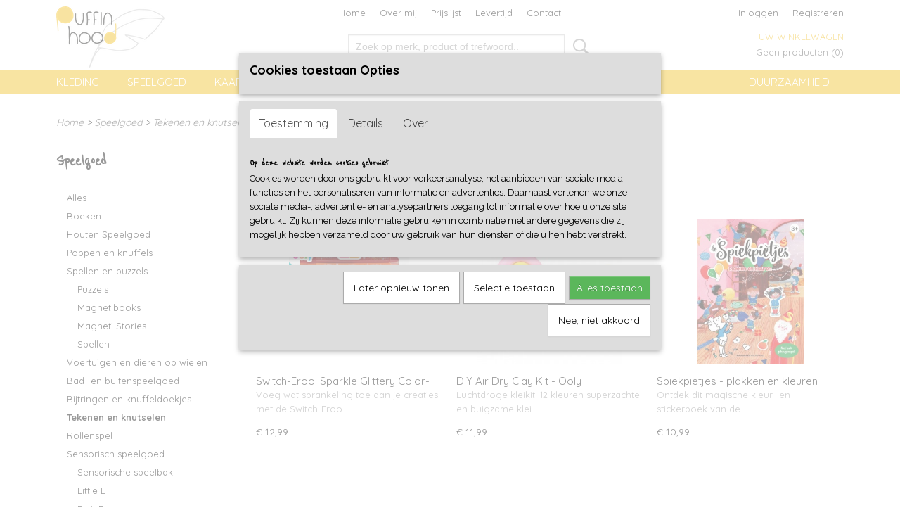

--- FILE ---
content_type: text/html; charset=UTF-8
request_url: https://www.puffinhood.nl/webshop/speelgoed/tekenen-en-knutselen/
body_size: 11182
content:
<!DOCTYPE html>
<html lang="nl" prefix="og: http://ogp.me/ns#">
<head>
  <script src="/core/javascript/polyfills/polyfills-transpiled.js" defer nomodule></script>
  <meta name="keywords" content=""/>
  <meta name="description" content="handgemaakte babykleding en kinderkleding van duurzame stoffen"/>
  <meta name="language" content="nl"/>
  <meta name="charset" content="UTF-8"/>
  <meta name="generator" content="IZICMS2.0"/>
  <meta property="msapplication-TileImage" content="https://www.puffinhood.nl/apple-touch-icon.png?1732886286"/>
  <link href="https://www.puffinhood.nl/apple-touch-icon.png?1732886286" rel="icon" sizes="400x400"/>
  <link href="https://www.puffinhood.nl/favicon.ico" rel="icon" sizes="16x16"/>
  <link href="/service/xml/News/atom.xml" rel="alternate" title="Alle berichten"/>
  <link href="/data/cache/compressedIncludes/compressedIncludes_2398683832_6125651d3df773543b51fec82932508e.css" rel="stylesheet" media="all"/>
  <link href="https://fonts.googleapis.com/css?family=Quicksand:400,700&amp;r=3788&amp;fp=" rel="stylesheet" media="screen"/>
  <link href="https://fonts.googleapis.com/css?family=Reenie+Beanie:400,700&amp;r=3788&amp;fp=" rel="stylesheet" media="screen"/>
  <link href="https://fonts.googleapis.com/css?family=Poiret+One:400,700&amp;r=3788&amp;fp=" rel="stylesheet" media="screen"/>
  <link href="https://fonts.googleapis.com/css?family=Dawning+of+a+New+Day:400,700&amp;r=3788&amp;fp=" rel="stylesheet" media="screen"/>
  <link href="https://fonts.googleapis.com/css?family=Raleway:400,700&amp;r=3788&amp;fp=" rel="stylesheet" media="screen"/>
  <script src="/core/javascript/mootools/mootools-core-1.6.0-transpiled.js?r=3788&amp;fp=416ca23a"></script>
  <script src="/core/javascript/mootools/mootools-more-1.6.0-transpiled.js?r=3788&amp;fp=416ca23a"></script>
  <script src="/core/javascript/lib/helper/LocaleGlobal-minified.js?r=3788&amp;fp=416ca23a" type="module"></script>
  <script src="/core/javascript/lib/helper/LocaleGlobal-transpiled.js?r=3788&amp;fp=416ca23a" defer nomodule></script>
  <script src="/modules/Shop/templates/bootstrap/js/pixeldensity-transpiled.js?r=3788&amp;fp=416ca23a"></script>
  <script src="/modules/Shop/templates/bootstrap/js/cerabox/cerabox-transpiled.js?r=3788&amp;fp=416ca23a"></script>
  <script src="/modules/Shop/templates/bootstrap/js/modal.js?r=3788&amp;fp=08a97038"></script>
  <script src="/modules/Shop/templates/bootstrap/js/product_attributes-transpiled.js?r=3788&amp;fp=416ca23a"></script>
  <script src="/templates/responsive-1/js/product-behaviour-transpiled.js?r=3788&amp;fp=416ca23a"></script>
  <script src="/modules/AfterSale/templates/default/js/cookiepolicy.js?r=3788&amp;fp=e5b9b8cb"></script>
  <script src="/modules/AfterSale/templates/default/js/facebook-transpiled.js?r=3788&amp;fp=416ca23a"></script>
  <script src="/templates/responsive-1/js/touch-mootools-transpiled.js?r=3788&amp;fp=416ca23a"></script>
  <script src="/templates/responsive-1/js/category-menu-transpiled.js?r=3788&amp;fp=416ca23a"></script>
  <script src="/templates/responsive-1/js/columnizer-transpiled.js?r=3788&amp;fp=416ca23a"></script>
  <script src="/templates/responsive-1/js/responsive-transpiled.js?r=3788&amp;fp=416ca23a"></script>
  <script src="/templates/responsive-1/js/designListener-transpiled.js?r=3788&amp;fp=416ca23a"></script>
  <script>/*<![CDATA[*/
    document.addEventListener('DOMContentLoaded',function(){
      var evt = document.createEvent('CustomEvent');evt.initCustomEvent( 'designchange', false, false, {"carousel_slide_duration":"3000ms","carousel_slide1_enabled":"1","carousel_slide1_animation":"fade","carousel_slide1_button_text":"maat 44 t\/m 152","carousel_slide1_button_href":"\/","carousel_slide2_enabled":"1","carousel_slide2_animation":"fade","carousel_slide2_button_text":"gemaakt in eigen atelier","carousel_slide2_button_href":"\/","carousel_slide3_enabled":"1","carousel_slide3_animation":"fade","carousel_slide3_button_text":"","carousel_slide3_button_href":"\/","carousel_slide3_slogan":"Prachtig speelgoed","carousel_slide4_enabled":"1","carousel_slide4_animation":"fade","carousel_slide4_button_text":"","carousel_slide4_button_href":"\/","carousel_slide4_slogan":"van duurzame merken","carousel_slide5_enabled":"1","carousel_slide5_animation":"fade","carousel_slide5_button_text":"","carousel_slide5_button_href":"\/","carousel_slide5_slogan":"Gratis verzenden vanaf 75 euro","carousel_slide1_full_image_link":"","carousel_slide1_slogan":"Kinderkleding","carousel_slide2_full_image_link":"","carousel_slide2_slogan":"","carousel_slide3_full_image_link":"https:\/\/www.puffinhood.nl\/webshop\/speelgoed\/","carousel_slide4_full_image_link":"https:\/\/www.puffinhood.nl\/webshop\/holidays\/","carousel_slide5_full_image_link":""} );document.dispatchEvent(evt);
      Locale.define('nl-NL','Core',{"cancel":"Annuleren","close":"Sluiten"});
      Locale.define('nl-NL','Shop',{"loading":"Een moment geduld alstublieft..","error":"Er is helaas een fout opgetreden.","added":"Toegevoegd","product_added_short":"&#x2713; Toegevoegd aan winkelwagen:","product_not_added":"Het product kon niet worden toegevoegd.","variation_not_given_short":"Kies de gewenste uitvoering:","attribute_dimension_error":"Het veld '%s' bevat een ongeldige waarde."});
      Locale.define('nl-NL','Cookie',{"cookie_option_heading":"Cookies toestaan Opties","cookie_option_footer":"<div class=buttons><a class='btn cookie-btn' id='cookie-showagain'>Later opnieuw tonen<\/a><a class='btn cookie-btn' id='allow-selection'>Selectie toestaan<\/a><a class='btn cookie-btn-selected' id='allow-all'>Alles toestaan<\/a><\/div>","cookie_option_body":"<div class='cookie-content' id='mainContent'><ul class='nav nav-tabs'><li><a href='#consent'>Toestemming<\/a><\/li><li><a href='#details'>Details<\/a><\/li><li><a href='#about'>Over<\/a><\/li><\/ul><div id='tabData[consent]' class='tabData'><h4 id='shp-cookie-settings'>Op deze website worden cookies gebruikt<\/h4><p>Cookies worden door ons gebruikt voor verkeersanalyse, het aanbieden van sociale media-functies en het personaliseren van informatie en advertenties. Daarnaast verlenen we onze sociale media-, advertentie- en analysepartners toegang tot informatie over hoe u onze site gebruikt. Zij kunnen deze informatie gebruiken in combinatie met andere gegevens die zij mogelijk hebben verzameld door uw gebruik van hun diensten of die u hen hebt verstrekt.<\/p><\/div><div id='tabData[details]' class='tabData'><div class='form-check align-items-center'><h4 id='shp-cookie-settings'>Noodzakelijk<\/h4><input class='form-check-input' type='checkbox' role='switch' id='shp-cookie-ncecessary' checked='checked' disabled='disabled'><\/div><p>Door essenti\u00eble functies zoals paginanavigatie en toegang tot beveiligde delen van de website mogelijk te maken, dragen noodzakelijke cookies bij aan de bruikbaarheid van een website. Deze cookies zijn essentieel voor de correcte werking van de website.<\/p><div class='form-check align-items-center'><h4 id='shp-cookie-settings'>Statistieken<\/h4><input class='form-check-input' type='checkbox' role='switch' id='shp-cookie-statistics' checked='checked'><\/div><p>Statistische cookies verzamelen en verstrekken anonieme gegevens om website-eigenaren te helpen begrijpen hoe gebruikers omgaan met hun sites.<\/p><div class='form-check align-items-center'><h4 id='shp-cookie-settings'>Marketing<\/h4><input class='form-check-input' type='checkbox' role='switch' id='shp-cookie-marketing'><\/div><p>Er worden cookies voor marketingdoeleinden gebruikt om websitegebruikers te volgen. Het doel is om gebruikers relevante en interessante advertenties te tonen, waardoor deze waardevoller worden voor uitgevers en externe marketeers.<\/p><\/div><div id='tabData[about]' class='tabData'><p>Cookies zijn kleine tekstdocumenten die door websites kunnen worden gebruikt om de gebruikerservaring effici\u00ebnter te maken.<\/p><p>De wet bepaalt dat wij cookies op uw apparaat plaatsen als deze strikt noodzakelijk zijn voor de werking van deze website. Voor alle andere soorten cookies hebben wij uw toestemming nodig. wat betekent dat cookies die als noodzakelijk zijn gecategoriseerd, voornamelijk worden verwerkt op basis van AVG-art. 6 (1) (f). Alle overige cookies, dat wil zeggen die van de soorten voorkeuren en advertenties, worden verwerkt op basis van AVG-art. 6 (1) (a) AVG.<\/p><p>Deze website maakt gebruik van unieke soorten cookies. sommige cookies worden geplaatst via aanbiedingen van derden die op onze pagina's verschijnen.<\/p><p>Vermeld uw toestemmings-id en datum wanneer u contact met ons opneemt over uw toestemming.<\/p><\/div><\/div>","analyticsId":"G-RE5HBH0KLC","adwordId":"AW-"});
      Locale.use('nl-NL');
  });
  /*]]>*/</script>
  <script>/*<![CDATA[*/
    
    <!-- Facebook Pixel Code -->
    !function(f,b,e,v,n,t,s){if(f.fbq)return;n=f.fbq=function(){n.callMethod?
    n.callMethod.apply(n,arguments):n.queue.push(arguments)};if(!f._fbq)f._fbq=n;
    n.push=n;n.loaded=!0;n.version='2.0';n.queue=[];t=b.createElement(e);t.async=!0;
    t.src=v;s=b.getElementsByTagName(e)[0];s.parentNode.insertBefore(t,s)}(window,
    document,'script','https://connect.facebook.net/en_US/fbevents.js');
    fbq('init', '521549075137043');
    fbq('track', 'PageView');
    <!-- End Facebook Pixel Code -->
  /*]]>*/</script>
  <!-- Global site tag (gtag.js) - Google Analytics -->
  <script async src="https://www.googletagmanager.com/gtag/js?id=G-RE5HBH0KLC"></script>
  <script>
    window.dataLayer = window.dataLayer || [];
    function gtag(){dataLayer.push(arguments);}
    gtag('js', new Date());
    gtag('config', 'G-RE5HBH0KLC', {"anonymize_ip":true});
  </script>
  <!-- End Google Analytics -->
  <title>Tekenen en knutselen - Puffinhood</title>
  <meta name="viewport" content="width=device-width, initial-scale=1.0, user-scalable=0, minimum-scale=1.0, maximum-scale=1.0"/>
</head>
<body itemscope itemtype="http://schema.org/WebPage">
<div id="top">
  <div id="topMenu" class="container">
    <div id="logo" onclick="document.location.href='/';"></div>
          <ul class="topMenu">
                  <li><a href="/webshop/">Home</a></li>
                  <li><a href="/over-ons.html">Over mij</a></li>
                  <li><a href="/prijslijst.html">Prijslijst</a></li>
                  <li><a href="/new-page-1.html">Levertijd</a></li>
                  <li><a href="/contact.html">Contact</a></li>
        
      </ul>
      
<div id="basket" class="show_profile">
      <ul>
              <li><a href="/profiel/inloggen.html" rel="nofollow">Inloggen</a></li>
        <li><a href="/profiel/registreren.html">Registreren</a></li>
                </ul>
      <div class="cart">
    <label><a href="/webshop/basket.html" class="basketLink">Uw winkelwagen</a></label>
    <span class="basketPrice">Geen producten <span class="basketAmount">(0)</span></span>
  </div>
</div>
<script type="text/javascript" src="//translate.google.com/translate_a/element.js?cb=googleTranslateElementInit"></script>
<script type="text/javascript">
function googleTranslateElementInit() {
  new google.translate.TranslateElement({
      pageLanguage: 'nl',
      //includedLanguages: 'nl,en,fr,de',
      includedLanguages : '',
      layout: google.translate.TranslateElement.InlineLayout.SIMPLE,
  }, 'google_translate_element');
}
</script>
      </div>
      
    <form action="/zoeken.html" method="get" class="search">
      <input class="query" placeholder="Zoek op merk, product of trefwoord.." type="text" name="q" value="" />
      <button type="submit" class="btn">Zoeken</button>
    </form>
  </div>
  
<div id="menu">
  <div class="container">
    
    <ul class="pull-right">
                                                                                                
                  <li class=" pull-right"><a href="/duurzaamheid.html">Duurzaamheid</a></li>
                                                                              
    </ul>
  
      <ul class="categories">
                          <li class="">
          <a class="dropdown-toggle" href="/webshop/kleding/">Kleding <b class="caret"></b></a>
            <div class="dropdown">
              <a class="dropdown-heading" href="/webshop/kleding/">Kleding</a>
              <ul>
                                              <li ><a href="/webshop/kleding/babytoddler-44-tm-92/" title="Baby/Toddler 44 t/m 92">Baby/Toddler 44 t/m 92</a></li>
                                              <li ><a href="/webshop/kleding/kids-98-tm-152/" title="Kids 98 t/m 152">Kids 98 t/m 152</a></li>
                                              <li ><a href="/webshop/kleding/adults/" title="Adults">Adults</a></li>
              
              </ul>
            </div>
          </li>
                              <li class="">
          <a class="dropdown-toggle" href="/webshop/speelgoed/">Speelgoed <b class="caret"></b></a>
            <div class="dropdown">
              <a class="dropdown-heading" href="/webshop/speelgoed/">Speelgoed</a>
              <ul>
                                              <li ><a href="/webshop/speelgoed/alles/" title="Alles">Alles</a></li>
                                              <li ><a href="/webshop/speelgoed/boeken/" title="Boeken">Boeken</a></li>
                                              <li ><a href="/webshop/speelgoed/houten-speelgoed/" title="Houten Speelgoed">Houten Speelgoed</a></li>
                                              <li ><a href="/webshop/speelgoed/poppen-en-knuffels/" title="Poppen en knuffels">Poppen en knuffels</a></li>
                                              <li ><a href="/webshop/speelgoed/spellen-en-puzzels/" title="Spellen en puzzels">Spellen en puzzels</a></li>
                                              <li ><a href="/webshop/speelgoed/voertuigen-en-dieren-op-wielen/" title="Voertuigen en dieren op wielen">Voertuigen en dieren op wielen</a></li>
                                              <li ><a href="/webshop/speelgoed/bad--en-buitenspeelgoed/" title="Bad- en buitenspeelgoed">Bad- en buitenspeelgoed</a></li>
                                              <li ><a href="/webshop/speelgoed/bijtringen-en-knuffeldoekjes/" title="Bijtringen en knuffeldoekjes">Bijtringen en knuffeldoekjes</a></li>
                                              <li class="active"><a href="/webshop/speelgoed/tekenen-en-knutselen/" title="Tekenen en knutselen">Tekenen en knutselen</a></li>
                                              <li ><a href="/webshop/speelgoed/rollenspel/" title="Rollenspel">Rollenspel</a></li>
                                              <li ><a href="/webshop/speelgoed/sensorisch-speelgoed/" title="Sensorisch speelgoed">Sensorisch speelgoed</a></li>
                                              <li ><a href="/webshop/speelgoed/cadeautjes-onder-de-10-euro/" title="Cadeautjes onder de 10 euro">Cadeautjes onder de 10 euro</a></li>
                                              <li ><a href="/webshop/speelgoed/cadeautjes-tussen-de-10-en-20-euro/" title="Cadeautjes tussen de 10 en 20 euro">Cadeautjes tussen de 10 en 20 euro</a></li>
                                              <li ><a href="/webshop/speelgoed/babyspeelgoed-0-1-jaar/" title="Babyspeelgoed (0-1 jaar)">Babyspeelgoed (0-1 jaar)</a></li>
                                              <li ><a href="/webshop/speelgoed/1-jaar/" title="1 jaar">1 jaar</a></li>
                                              <li ><a href="/webshop/speelgoed/2-jaar/" title="2 jaar">2 jaar</a></li>
                                              <li ><a href="/webshop/speelgoed/3-jaar/" title="3 jaar">3 jaar</a></li>
                                              <li ><a href="/webshop/speelgoed/4-5-jaar/" title="4-5 jaar">4-5 jaar</a></li>
                                              <li ><a href="/webshop/speelgoed/6-jaar/" title="+6 jaar">+6 jaar</a></li>
              
              </ul>
            </div>
          </li>
                              <li class="">
          <a class="dropdown-toggle" href="/webshop/kaarten-prenten-en-boeken/">Kaarten, prenten en boeken <b class="caret"></b></a>
            <div class="dropdown">
              <a class="dropdown-heading" href="/webshop/kaarten-prenten-en-boeken/">Kaarten, prenten en boeken</a>
              <ul>
                                              <li ><a href="/webshop/kaarten-prenten-en-boeken/kaarten/" title="Kaarten">Kaarten</a></li>
                                              <li ><a href="/webshop/kaarten-prenten-en-boeken/baby--en-kinderkamer/" title="Baby- en kinderkamer">Baby- en kinderkamer</a></li>
                                              <li ><a href="/webshop/kaarten-prenten-en-boeken/boeken/" title="Boeken">Boeken</a></li>
                                              <li ><a href="/webshop/kaarten-prenten-en-boeken/verzorging/" title="Verzorging">Verzorging</a></li>
              
              </ul>
            </div>
          </li>
                              <li class="">
          <a class="dropdown-toggle" href="/webshop/holidays/">Holidays <b class="caret"></b></a>
            <div class="dropdown">
              <a class="dropdown-heading" href="/webshop/holidays/">Holidays</a>
              <ul>
                                              <li ><a href="/webshop/holidays/sinterklaas/" title="Sinterklaas">Sinterklaas</a></li>
                                              <li ><a href="/webshop/holidays/kerst/" title="Kerst">Kerst</a></li>
              
              </ul>
            </div>
          </li>
                                <li class=""><a href="/webshop/cadeaubon/">Cadeaubon</a></li>
              
          </ul>
      </div>
</div>
<div class="visible-phone mobileHeader">
  <a href="#" class="openMobileMenu"></a>
  <form action="/zoeken.html" method="get" class="search">
    <input class="query" type="text" name="q" value="" />
    <button type="submit" class="btn">Zoeken</button>
  </form>
</div>
<script type="text/javascript">
  // Make the update menu function global
  var updateMenu = {};
  var category_menu;
  window.addEvent( 'domready', function ()
  {
    var elements = $$('.dropdown-toggle');
    var closeTimeout;
    var opt = {
      translations:{
        TEMPLATE_OTHER_CATEGORIES:'Overige categorie&euml;n',
        TEMPLATE_MENU_OVERFLOW_LABEL: '+'
      }
    }
    // Emulate hover in JS so we can control the hover behaviour on mobile browsers
    var ios10fix = false; // IOS10 has a bug where it triggers an extra click event on the location of the finger (even when mouseup is stopped) in the menu when it has less than 8 items...
    $('menu').getElements( 'a' ).each( function ( el ) {
      el.addEvent( 'mouseenter', function () { this.addClass('hover'); } );
      el.addEvent( 'mouseleave', function () { this.removeClass('hover'); } );
      el.addEvent( 'click', function ( e ) { if ( ios10fix ) e.stop(); } );
    } );
    // Global function to add drop-down behaviour to newly added menu items
    updateMenu = function () {
      var newElements = $$('.dropdown-toggle');
      newElements.each( function ( el ) {
        if ( -1 === elements.indexOf( el ) ) {
          el.addEvent( 'mouseenter', function () { el.addClass('hover'); } );
          el.addEvent( 'mouseleave', function () { el.removeClass('hover'); } );
          addMenuBehaviour( el );
        }
      } );
      // Add new elements to local list
      elements = newElements;
    }
    var addMenuBehaviour = function ( el ) {
      // Handle opening the menu
      el.addEvent( 'mouseover', openMenu );
      // Handle delayed menu close after mouse leave
      el.getParent('li').addEvent('mouseleave', function () {
        // Don't close when hovering a submenu-enabled item in the '+' menu
        if ( el.getParent( '.__all_categories' ) && el.getParent( '.dropdown' ) ) return;
        // Ignore mouseleave events when in mobile mode (needed for windows phone)
        if ( document.body.hasClass( 'mobile' ) ) return;
        closeTimeout = setTimeout( closeAll, 300 );
      } );
      el.getParent('li').addEvent('mouseenter', function () {
        clearTimeout( closeTimeout );
      } );
      // Also open menu on tap
      el.addEvent( 'tap', function ( e ) {
        if ( e.type == 'touchend' ) {
          openMenu.call(el, e);
          ios10fix = true;
          setTimeout( function () { ios10fix = false; }, 500 );
        }
      } );
    }
    var closeAll = function () {
      elements.getParent().removeClass('open');
      clearTimeout( closeTimeout );
    }
    var openMenu = function (e) {
      // Ignore mouseover events when in mobile mode
      if ( e.type == 'mouseover' && document.body.hasClass( 'mobile' ) ) return;
      if ( this.getParent( '.__all_categories' ) && this.getParent( '.dropdown' ) ) {
        if ( e.type == "touchend" ) document.location.href = this.get('href'); // Feign a click for touch actions (emulated click is blocked)
        return true;
      }
      // Already open.. Close when in mobile mode
      if ( this.getParent( 'li.open' ) ) {
        if ( e.type == "touchend" ) {
          closeAll();
        }
        return;
      }
      // Close all menu's
      elements.getParent().removeClass('open');
      // Prevent unexpected closing
      clearTimeout( closeTimeout );
      // Skip if disabled
      if ( this.hasClass('disabled') || this.match(':disabled') ) return;
      var dropdownMenu = this.getParent().getElement( '.dropdown' );
      if ( !dropdownMenu || !dropdownMenu.getElement('li') ) return; // Skip if empty
      dropdownMenu.setStyle( 'visibility', 'hidden' );
      this.getParent().addClass('open'); // open up selected
      var paddingTop = dropdownMenu.getStyle( 'padding-top' ).toInt();
      var dropdownMenuHeight = dropdownMenu.getSize().y - paddingTop - dropdownMenu.getStyle( 'padding-bottom' ).toInt();
      dropdownMenu.setStyles( {height:0,visibility:'visible', paddingTop: paddingTop + 10} );
      dropdownMenu.set( 'morph', {duration: 300, transition: 'sine:out', onComplete:function () { dropdownMenu.setStyle( 'height', 'auto' ); } } );
      dropdownMenu.morph( {height:dropdownMenuHeight, paddingTop: paddingTop} );
    };
    // Add behaviour to all drop-down items
    elements.each( addMenuBehaviour );
    // Init category menu
    category_menu = new CategoryMenu( opt );
  } );
</script>
  
  <div id="breadcrumbs" class="container">
    <div class="border-bottom">
      <a href="/" title="Home">Home</a> &gt; <a href="/webshop/speelgoed/" title="Speelgoed">Speelgoed</a> &gt; <a href="/webshop/speelgoed/tekenen-en-knutselen/" title="Tekenen en knutselen">Tekenen en knutselen</a>
    </div>
  </div>
<div class="container" id="site">
  <div class="row">
          <div class="span3">
        
    
<div class="categoryMenu">
  <h2>Speelgoed</h2>
  <ul>
            <li >
      <a href="/webshop/speelgoed/alles/" title="Alles">Alles</a>
    
    
        </li>
                <li >
      <a href="/webshop/speelgoed/boeken/" title="Boeken">Boeken</a>
    
    
        </li>
                <li >
      <a href="/webshop/speelgoed/houten-speelgoed/" title="Houten Speelgoed">Houten Speelgoed</a>
    
    
        </li>
                <li >
      <a href="/webshop/speelgoed/poppen-en-knuffels/" title="Poppen en knuffels">Poppen en knuffels</a>
    
    
        </li>
                <li >
      <a href="/webshop/speelgoed/spellen-en-puzzels/" title="Spellen en puzzels">Spellen en puzzels</a>
    
                        <ul>
      
                      <li >
                  <a href="/webshop/speelgoed/spellen-en-puzzels/puzzels/" title="Puzzels">Puzzels</a>
                </li>
                      <li >
                  <a href="/webshop/speelgoed/spellen-en-puzzels/magnetibooks/" title="Magnetibooks">Magnetibooks</a>
                </li>
                      <li >
                  <a href="/webshop/speelgoed/spellen-en-puzzels/magneti-stories/" title="Magneti Stories">Magneti Stories</a>
                </li>
                      <li >
                  <a href="/webshop/speelgoed/spellen-en-puzzels/spellen/" title="Spellen">Spellen</a>
                </li>
      
            </ul>
          
        </li>
                <li >
      <a href="/webshop/speelgoed/voertuigen-en-dieren-op-wielen/" title="Voertuigen en dieren op wielen">Voertuigen en dieren op wielen</a>
    
    
        </li>
                <li >
      <a href="/webshop/speelgoed/bad--en-buitenspeelgoed/" title="Bad- en buitenspeelgoed">Bad- en buitenspeelgoed</a>
    
    
        </li>
                <li >
      <a href="/webshop/speelgoed/bijtringen-en-knuffeldoekjes/" title="Bijtringen en knuffeldoekjes">Bijtringen en knuffeldoekjes</a>
    
    
        </li>
                <li class="active">
      <a href="/webshop/speelgoed/tekenen-en-knutselen/" title="Tekenen en knutselen">Tekenen en knutselen</a>
    
    
        </li>
                <li >
      <a href="/webshop/speelgoed/rollenspel/" title="Rollenspel">Rollenspel</a>
    
    
        </li>
                <li >
      <a href="/webshop/speelgoed/sensorisch-speelgoed/" title="Sensorisch speelgoed">Sensorisch speelgoed</a>
    
                        <ul>
      
                      <li >
                  <a href="/webshop/speelgoed/sensorisch-speelgoed/sensorische-speelbak/" title="Sensorische speelbak">Sensorische speelbak</a>
                </li>
                      <li >
                  <a href="/webshop/speelgoed/sensorisch-speelgoed/little-l/" title="Little L">Little L</a>
                </li>
                      <li >
                  <a href="/webshop/speelgoed/sensorisch-speelgoed/petit-boum/" title="Petit Boum">Petit Boum</a>
                </li>
                      <li >
                  <a href="/webshop/speelgoed/sensorisch-speelgoed/sensorisch-speelgoed-van-janod/" title="Sensorisch speelgoed van Janod">Sensorisch speelgoed van Janod</a>
                </li>
      
            </ul>
          
        </li>
                <li >
      <a href="/webshop/speelgoed/cadeautjes-onder-de-10-euro/" title="Cadeautjes onder de 10 euro">Cadeautjes onder de 10 euro</a>
    
    
        </li>
                <li >
      <a href="/webshop/speelgoed/cadeautjes-tussen-de-10-en-20-euro/" title="Cadeautjes tussen de 10 en 20 euro">Cadeautjes tussen de 10 en 20 euro</a>
    
    
        </li>
                <li >
      <a href="/webshop/speelgoed/babyspeelgoed-0-1-jaar/" title="Babyspeelgoed (0-1 jaar)">Babyspeelgoed (0-1 jaar)</a>
    
    
        </li>
                <li >
      <a href="/webshop/speelgoed/1-jaar/" title="1 jaar">1 jaar</a>
    
    
        </li>
                <li >
      <a href="/webshop/speelgoed/2-jaar/" title="2 jaar">2 jaar</a>
    
    
        </li>
                <li >
      <a href="/webshop/speelgoed/3-jaar/" title="3 jaar">3 jaar</a>
    
    
        </li>
                <li >
      <a href="/webshop/speelgoed/4-5-jaar/" title="4-5 jaar">4-5 jaar</a>
    
    
        </li>
                <li >
      <a href="/webshop/speelgoed/6-jaar/" title="+6 jaar">+6 jaar</a>
    
    
        </li>
      
</ul>
</div>
  
      </div>
      <div class="span9">
        <div class="iziSection" id="section_main"><div id="section_main_0" class="ShopModule iziModule"><div class="basketAction iziAction">
<div id="basket" class="show_profile">
      <ul>
              <li><a href="/profiel/inloggen.html" rel="nofollow">Inloggen</a></li>
        <li><a href="/profiel/registreren.html">Registreren</a></li>
                </ul>
      <div class="cart">
    <label><a href="/webshop/basket.html" class="basketLink">Uw winkelwagen</a></label>
    <span class="basketPrice">Geen producten <span class="basketAmount">(0)</span></span>
  </div>
</div>
<script type="text/javascript" src="//translate.google.com/translate_a/element.js?cb=googleTranslateElementInit"></script>
<script type="text/javascript">
function googleTranslateElementInit() {
  new google.translate.TranslateElement({
      pageLanguage: 'nl',
      //includedLanguages: 'nl,en,fr,de',
      includedLanguages : '',
      layout: google.translate.TranslateElement.InlineLayout.SIMPLE,
  }, 'google_translate_element');
}
</script><div class='clear'></div></div></div><div id="section_main_1" class="ShopModule iziModule"><div class="categoryOverviewAction iziAction">
                                                        
  
  <div class="pagination-options">
  
  <form method="get">
      
    Sorteer op: &nbsp;
    <select name="sorting" onchange="this.form.submit();">
          <option value="weight|asc" selected="selected">Standaard volgorde (oplopend)</option>
          <option value="weight|desc">Standaard volgorde (aflopend)</option>
          <option value="sale_price|asc">Prijs (oplopend)</option>
          <option value="sale_price|desc">Prijs (aflopend)</option>
          <option value="discount_price|asc">Korting (oplopend)</option>
          <option value="discount_price|desc">Korting (aflopend)</option>
          <option value="name|asc">Naam (oplopend)</option>
          <option value="name|desc">Naam (aflopend)</option>
          <option value="available|asc">Beschikbaar (oplopend)</option>
          <option value="available|desc">Beschikbaar (aflopend)</option>
    
    </select>
  
      <div class="pagination right">
        </div>
  
  
  <div class="clearfix"></div>
      <hr />
    </form>
</div>
  <div class="row">
          
  
<div class="span3 product">
  <div class="thumbnail">
      <div class="product-ribbon">
        </div>
      <a href="/webshop/speelgoed/tekenen-en-knutselen/detail/969/switch-eroo-sparkle-glittery-color-changing-markers---ooly.html" title="Switch-Eroo! Sparkle Glittery Color-Changing Markers - Ooly" data-background="/data/upload/Shop/images/255x1000x0_img9782.png"></a>
  </div>
  <span class="name">Switch-Eroo! Sparkle Glittery Color-Changing Markers - Ooly</span>
  <span class="desc"> Voeg wat sprankeling toe aan je creaties met de Switch-Eroo&#8230;</span>
  <div class="price">
        <span class="price">&euro; 12,99</span>
    </div>
  <div class="focussedDetails">
    
    
    <div class="buttons">
                        <a class="btn buy" href="#add" data-product_id="969">In winkelwagen</a>
                <a class="detail" href="/webshop/speelgoed/tekenen-en-knutselen/detail/969/switch-eroo-sparkle-glittery-color-changing-markers---ooly.html" title="Switch-Eroo! Sparkle Glittery Color-Changing Markers - Ooly">Meer info &gt;</a>
          </div>
  </div>
</div>
          
  
<div class="span3 product">
  <div class="thumbnail">
      <div class="product-ribbon">
        </div>
      <a href="/webshop/speelgoed/tekenen-en-knutselen/detail/968/diy-air-dry-clay-kit---ooly.html" title="DIY Air Dry Clay Kit - Ooly" data-background="/data/upload/Shop/images/255x1000x0_02161-0494.jpg"></a>
  </div>
  <span class="name">DIY Air Dry Clay Kit - Ooly</span>
  <span class="desc"> Luchtdroge kleikit. 12 kleuren superzachte en buigzame klei.&#8230;</span>
  <div class="price">
        <span class="price">&euro; 11,99</span>
    </div>
  <div class="focussedDetails">
    
    
    <div class="buttons">
                        <a class="btn buy" href="#add" data-product_id="968">In winkelwagen</a>
                <a class="detail" href="/webshop/speelgoed/tekenen-en-knutselen/detail/968/diy-air-dry-clay-kit---ooly.html" title="DIY Air Dry Clay Kit - Ooly">Meer info &gt;</a>
          </div>
  </div>
</div>
          
  
<div class="span3 product">
  <div class="thumbnail">
      <div class="product-ribbon">
        </div>
      <a href="/webshop/speelgoed/tekenen-en-knutselen/detail/893/spiekpietjes---plakken-en-kleuren.html" title="Spiekpietjes - plakken en kleuren" data-background="/data/upload/Shop/images/255x1000x0_img8523.jpeg"></a>
  </div>
  <span class="name">Spiekpietjes - plakken en kleuren</span>
  <span class="desc"> Ontdek dit magische kleur- en stickerboek van de&#8230;</span>
  <div class="price">
        <span class="price">&euro; 10,99</span>
    </div>
  <div class="focussedDetails">
    
    
    <div class="buttons">
                        <a class="btn buy" href="#add" data-product_id="893">In winkelwagen</a>
                <a class="detail" href="/webshop/speelgoed/tekenen-en-knutselen/detail/893/spiekpietjes---plakken-en-kleuren.html" title="Spiekpietjes - plakken en kleuren">Meer info &gt;</a>
          </div>
  </div>
</div>
          
  
<div class="span3 product">
  <div class="thumbnail">
      <div class="product-ribbon">
        </div>
      <a href="/webshop/speelgoed/tekenen-en-knutselen/detail/905/rainy-dayz-raamstiften---ooly-1.html" title="Rainy Dayz Raamstiften - Ooly" data-background="/data/upload/Shop/images/255x1000x0_02133-122-0.png"></a>
  </div>
  <span class="name">Rainy Dayz Raamstiften - Ooly</span>
  <span class="desc"> Maak het binnen gezellig als het buiten regent! Uitstekend&#8230;</span>
  <div class="price">
        <span class="price">&euro; 14,99</span>
    </div>
  <div class="focussedDetails">
    
    
    <div class="buttons">
                        <a class="btn buy" href="#add" data-product_id="905">In winkelwagen</a>
                <a class="detail" href="/webshop/speelgoed/tekenen-en-knutselen/detail/905/rainy-dayz-raamstiften---ooly-1.html" title="Rainy Dayz Raamstiften - Ooly">Meer info &gt;</a>
          </div>
  </div>
</div>
          
  
<div class="span3 product">
  <div class="thumbnail">
      <div class="product-ribbon">
        </div>
      <a href="/webshop/speelgoed/tekenen-en-knutselen/detail/772/diy-paper-airplanes---ooly.html" title="DIY Paper Airplanes - Ooly" data-background="/data/upload/Shop/images/255x1000x0_02161-121.jpg"></a>
  </div>
  <span class="name">DIY Paper Airplanes - Ooly</span>
  <span class="desc"> Gave DIY set om papieren vliegtuiges te vouwen. De set bevat&#8230;</span>
  <div class="price">
        <span class="price">&euro; 9,95</span>
    </div>
  <div class="focussedDetails">
    
    
    <div class="buttons">
                        <a class="btn buy" href="#add" data-product_id="772">In winkelwagen</a>
                <a class="detail" href="/webshop/speelgoed/tekenen-en-knutselen/detail/772/diy-paper-airplanes---ooly.html" title="DIY Paper Airplanes - Ooly">Meer info &gt;</a>
          </div>
  </div>
</div>
          
  
<div class="span3 product">
  <div class="thumbnail">
      <div class="product-ribbon">
        </div>
      <a href="/webshop/speelgoed/tekenen-en-knutselen/detail/771/chunkies-verfstiften-12-kleuren---ooly.html" title="Chunkies Verfstiften 12 kleuren - Ooly" data-background="/data/upload/Shop/images/255x1000x0_02126-0042.jpg"></a>
  </div>
  <span class="name">Chunkies Verfstiften 12 kleuren - Ooly</span>
  <span class="desc"> Een favoriet bij heel veel kinderen! Super leuk als cadeau.&#8230;</span>
  <div class="price">
        <span class="price">&euro; 15,95</span>
    </div>
  <div class="focussedDetails">
    
    
    <div class="buttons">
                        <a class="btn buy" href="#add" data-product_id="771">In winkelwagen</a>
                <a class="detail" href="/webshop/speelgoed/tekenen-en-knutselen/detail/771/chunkies-verfstiften-12-kleuren---ooly.html" title="Chunkies Verfstiften 12 kleuren - Ooly">Meer info &gt;</a>
          </div>
  </div>
</div>
          
  
<div class="span3 product">
  <div class="thumbnail">
      <div class="product-ribbon">
        </div>
      <a href="/webshop/speelgoed/tekenen-en-knutselen/detail/742/pawsome-pups-dogs-crayons---ooly.html" title="Pawsome Pups Dogs Crayons - Ooly" data-background="/data/upload/Shop/images/255x1000x0_02133-109.jpg"></a>
  </div>
  <span class="name">Pawsome Pups Dogs Crayons - Ooly</span>
  <span class="desc"> Set van 6 waskrijtjes in de vorm van een hond. De set bevat&#8230;</span>
  <div class="price">
        <span class="price">&euro; 5,99</span>
    </div>
  <div class="focussedDetails">
    
    
    <div class="buttons">
                        <a class="btn buy" href="#add" data-product_id="742">In winkelwagen</a>
                <a class="detail" href="/webshop/speelgoed/tekenen-en-knutselen/detail/742/pawsome-pups-dogs-crayons---ooly.html" title="Pawsome Pups Dogs Crayons - Ooly">Meer info &gt;</a>
          </div>
  </div>
</div>
          
  
<div class="span3 product">
  <div class="thumbnail">
      <div class="product-ribbon">
        </div>
      <a href="/webshop/speelgoed/tekenen-en-knutselen/detail/768/note-pals-sticky-tabs---playful-pandas---ooly.html" title="Note Pals Sticky Tabs - Playful Pandas - Ooly" data-background="/data/upload/Shop/images/255x1000x0_02121-024.jpg"></a>
  </div>
  <span class="name">Note Pals Sticky Tabs - Playful Pandas - Ooly</span>
  <span class="desc"> Sticky notes, geweldig voor bookmarking, planners, notities&#8230;</span>
  <div class="price">
        <span class="price">&euro; 2,99</span>
    </div>
  <div class="focussedDetails">
    
    
    <div class="buttons">
                        <a class="btn buy" href="#add" data-product_id="768">In winkelwagen</a>
                <a class="detail" href="/webshop/speelgoed/tekenen-en-knutselen/detail/768/note-pals-sticky-tabs---playful-pandas---ooly.html" title="Note Pals Sticky Tabs - Playful Pandas - Ooly">Meer info &gt;</a>
          </div>
  </div>
</div>
          
  
<div class="span3 product">
  <div class="thumbnail">
      <div class="product-ribbon">
        </div>
      <a href="/webshop/speelgoed/tekenen-en-knutselen/detail/769/note-pals-sticky-tabs---dainty-donuts---ooly.html" title="Note Pals Sticky Tabs - Dainty Donuts - Ooly" data-background="/data/upload/Shop/images/255x1000x0_02121-0421.jpg"></a>
  </div>
  <span class="name">Note Pals Sticky Tabs - Dainty Donuts - Ooly</span>
  <span class="desc"> Sticky notes, geweldig voor bookmarking, planners, notities&#8230;</span>
  <div class="price">
        <span class="price">&euro; 2,99</span>
    </div>
  <div class="focussedDetails">
    
    
    <div class="buttons">
                        <a class="btn buy" href="#add" data-product_id="769">In winkelwagen</a>
                <a class="detail" href="/webshop/speelgoed/tekenen-en-knutselen/detail/769/note-pals-sticky-tabs---dainty-donuts---ooly.html" title="Note Pals Sticky Tabs - Dainty Donuts - Ooly">Meer info &gt;</a>
          </div>
  </div>
</div>
          
  
<div class="span3 product">
  <div class="thumbnail">
      <div class="product-ribbon">
        </div>
      <a href="/webshop/speelgoed/tekenen-en-knutselen/detail/770/note-pals-sticky-tabs---cat-cafe---ooly.html" title="Note Pals Sticky Tabs - Cat Café - Ooly" data-background="/data/upload/Shop/images/255x1000x0_02121-053.jpg"></a>
  </div>
  <span class="name">Note Pals Sticky Tabs - Cat Café - Ooly</span>
  <span class="desc"> Sticky notes, geweldig voor bookmarking, planners, notities&#8230;</span>
  <div class="price">
        <span class="price">&euro; 2,99</span>
    </div>
  <div class="focussedDetails">
    
    
    <div class="buttons">
                        <a class="btn buy" href="#add" data-product_id="770">In winkelwagen</a>
                <a class="detail" href="/webshop/speelgoed/tekenen-en-knutselen/detail/770/note-pals-sticky-tabs---cat-cafe---ooly.html" title="Note Pals Sticky Tabs - Cat Café - Ooly">Meer info &gt;</a>
          </div>
  </div>
</div>
          
  
<div class="span3 product">
  <div class="thumbnail">
      <div class="product-ribbon">
        </div>
      <a href="/webshop/speelgoed/tekenen-en-knutselen/detail/715/iron-on-patch-happy-camper---ooly.html" title="Iron on Patch Happy Camper - Ooly" data-background="/data/upload/Shop/images/255x1000x0_02171-016.jpg"></a>
  </div>
  <span class="name">Iron on Patch Happy Camper - Ooly</span>
  <span class="desc"> Pimp of repareer je eigen kleding! Gebruik daarvoor deze 3&#8230;</span>
  <div class="price">
        <span class="price">&euro; 7,50</span>
    </div>
  <div class="focussedDetails">
    
    
    <div class="buttons">
                        <a class="btn buy" href="#add" data-product_id="715">In winkelwagen</a>
                <a class="detail" href="/webshop/speelgoed/tekenen-en-knutselen/detail/715/iron-on-patch-happy-camper---ooly.html" title="Iron on Patch Happy Camper - Ooly">Meer info &gt;</a>
          </div>
  </div>
</div>
          
  
<div class="span3 product">
  <div class="thumbnail">
      <div class="product-ribbon">
        </div>
      <a href="/webshop/speelgoed/tekenen-en-knutselen/detail/704/chunkies-verfstiften---ooly.html" title="Chunkies Verfstiften - Ooly" data-background="/data/upload/Shop/images/255x1000x0_02126-013.jpg"></a>
  </div>
  <span class="name">Chunkies Verfstiften - Ooly</span>
  <span class="desc"> Set van 6 verfstiften om te tekenen, schilderen. Geen kwast&#8230;</span>
  <div class="price">
        <span class="price">&euro; 7,99</span>
    </div>
  <div class="focussedDetails">
    
    
    <div class="buttons">
                        <a class="btn buy" href="#add" data-product_id="704">In winkelwagen</a>
                <a class="detail" href="/webshop/speelgoed/tekenen-en-knutselen/detail/704/chunkies-verfstiften---ooly.html" title="Chunkies Verfstiften - Ooly">Meer info &gt;</a>
          </div>
  </div>
</div>
          
  
<div class="span3 product">
  <div class="thumbnail">
      <div class="product-ribbon">
        </div>
      <a href="/webshop/speelgoed/tekenen-en-knutselen/detail/649/beary-sweet-mini-scented-highlighters---ooly.html" title="Beary Sweet Mini Scented Highlighters - Ooly" data-background="/data/upload/Shop/images/255x1000x0_02130-076.jpg"></a>
  </div>
  <span class="name">Beary Sweet Mini Scented Highlighters - Ooly</span>
  <span class="desc"> De Beary Sweet Mini Scented Highlighters zijn een Set van 6&#8230;</span>
  <div class="price">
        <span class="price">&euro; 5,99</span>
    </div>
  <div class="focussedDetails">
    
    
    <div class="buttons">
                        <a class="btn buy" href="#add" data-product_id="649">In winkelwagen</a>
                <a class="detail" href="/webshop/speelgoed/tekenen-en-knutselen/detail/649/beary-sweet-mini-scented-highlighters---ooly.html" title="Beary Sweet Mini Scented Highlighters - Ooly">Meer info &gt;</a>
          </div>
  </div>
</div>
          
  
<div class="span3 product">
  <div class="thumbnail">
      <div class="product-ribbon">
        </div>
      <a href="/webshop/speelgoed/tekenen-en-knutselen/detail/541/icecream-scented-erasers---ooly.html" title="Icecream Scented Erasers - Ooly" data-background="/data/upload/Shop/images/255x1000x0_02112-061.jpg"></a>
  </div>
  <span class="name">Icecream Scented Erasers - Ooly</span>
  <span class="desc"> Leuke set van 6 kleine ijs geurende gummen. Vanille geurende&#8230;</span>
  <div class="price">
        <span class="price">&euro; 4,99</span>
    </div>
  <div class="focussedDetails">
    
    
    <div class="buttons">
                        <a class="btn buy" href="#add" data-product_id="541">In winkelwagen</a>
                <a class="detail" href="/webshop/speelgoed/tekenen-en-knutselen/detail/541/icecream-scented-erasers---ooly.html" title="Icecream Scented Erasers - Ooly">Meer info &gt;</a>
          </div>
  </div>
</div>
          
  
<div class="span3 product">
  <div class="thumbnail">
      <div class="product-ribbon">
        </div>
      <a href="/webshop/speelgoed/tekenen-en-knutselen/detail/542/donuts-scented-erasers---ooly.html" title="Donuts Scented Erasers - Ooly" data-background="/data/upload/Shop/images/255x1000x0_02112-078.jpg"></a>
  </div>
  <span class="name">Donuts Scented Erasers - Ooly</span>
  <span class="desc"> Kleurrijke set van 6 sierlijke donuts geurende gummen&#8230;</span>
  <div class="price">
        <span class="price">&euro; 4,99</span>
    </div>
  <div class="focussedDetails">
    
    
    <div class="buttons">
                        <a class="btn buy" href="#add" data-product_id="542">In winkelwagen</a>
                <a class="detail" href="/webshop/speelgoed/tekenen-en-knutselen/detail/542/donuts-scented-erasers---ooly.html" title="Donuts Scented Erasers - Ooly">Meer info &gt;</a>
          </div>
  </div>
</div>
          
  
<div class="span3 product">
  <div class="thumbnail">
      <div class="product-ribbon">
        </div>
      <a href="/webshop/speelgoed/tekenen-en-knutselen/detail/543/2-of-a-kind-colored-pencils---ooly.html" title="2 Of A Kind Colored Pencils - Ooly" data-background="/data/upload/Shop/images/255x1000x0_02128-1032.jpg"></a>
  </div>
  <span class="name">2 Of A Kind Colored Pencils - Ooly</span>
  <span class="desc"> 24 Kleuren in 12 potloden. Gebruik aan twee kanten. Heel&#8230;</span>
  <div class="price">
        <span class="price">&euro; 9,99</span>
    </div>
  <div class="focussedDetails">
    
    
    <div class="buttons">
                        <a class="btn buy" href="#add" data-product_id="543">In winkelwagen</a>
                <a class="detail" href="/webshop/speelgoed/tekenen-en-knutselen/detail/543/2-of-a-kind-colored-pencils---ooly.html" title="2 Of A Kind Colored Pencils - Ooly">Meer info &gt;</a>
          </div>
  </div>
</div>
          
  
<div class="span3 product">
  <div class="thumbnail">
      <div class="product-ribbon">
        </div>
      <a href="/webshop/speelgoed/tekenen-en-knutselen/detail/544/tutti-frutti-gel-pens---ooly.html" title="Tutti Frutti Gel Pens - Ooly" data-background="/data/upload/Shop/images/255x1000x0_02132-16.jpg"></a>
  </div>
  <span class="name">Tutti Frutti Gel Pens - Ooly</span>
  <span class="desc"> De kleur verandert tijdens het schrijven. 6 Verschillende&#8230;</span>
  <div class="price">
        <span class="price">&euro; 9,99</span>
    </div>
  <div class="focussedDetails">
    
    
    <div class="buttons">
                        <a class="btn buy" href="#add" data-product_id="544">In winkelwagen</a>
                <a class="detail" href="/webshop/speelgoed/tekenen-en-knutselen/detail/544/tutti-frutti-gel-pens---ooly.html" title="Tutti Frutti Gel Pens - Ooly">Meer info &gt;</a>
          </div>
  </div>
</div>
          
  
<div class="span3 product">
  <div class="thumbnail">
      <div class="product-ribbon">
        </div>
      <a href="/webshop/speelgoed/tekenen-en-knutselen/detail/545/stapelbare-krijtjes-en-geurende-gum---ooly.html" title="Stapelbare Krijtjes en Geurende Gum - Ooly" data-background="/data/upload/Shop/images/255x1000x0_02133-0991.jpg"></a>
  </div>
  <span class="name">Stapelbare Krijtjes en Geurende Gum - Ooly</span>
  <span class="desc"> Rainbow Scoops Stacking Erasable Crayons zijn stapelbare&#8230;</span>
  <div class="price">
        <span class="price">&euro; 2,99</span>
    </div>
  <div class="focussedDetails">
    
    
    <div class="buttons">
                        <a class="btn buy" href="#add" data-product_id="545">In winkelwagen</a>
                <a class="detail" href="/webshop/speelgoed/tekenen-en-knutselen/detail/545/stapelbare-krijtjes-en-geurende-gum---ooly.html" title="Stapelbare Krijtjes en Geurende Gum - Ooly">Meer info &gt;</a>
          </div>
  </div>
</div>
          
  
<div class="span3 product">
  <div class="thumbnail">
      <div class="product-ribbon">
        </div>
      <a href="/webshop/speelgoed/tekenen-en-knutselen/detail/540/color-together-markers---ooly.html" title="Color Together Markers - Ooly" data-background="/data/upload/Shop/images/255x1000x0_02130-099.jpg"></a>
  </div>
  <span class="name">Color Together Markers - Ooly</span>
  <span class="desc"> Color Together markerset met 12 regenboogkleuren en 6&#8230;</span>
  <div class="price">
        <span class="price">&euro; 12,99</span>
    </div>
  <div class="focussedDetails">
    
    
    <div class="buttons">
                        <a class="btn buy" href="#add" data-product_id="540">In winkelwagen</a>
                <a class="detail" href="/webshop/speelgoed/tekenen-en-knutselen/detail/540/color-together-markers---ooly.html" title="Color Together Markers - Ooly">Meer info &gt;</a>
          </div>
  </div>
</div>
    
  </div>
  <div class="pagination-options">
  
  <form method="get">
  
      <div class="pagination right">
        </div>
  
  
  <div class="clearfix"></div>
    </form>
</div>
<div class='clear'></div></div></div></div>
      </div>
      </div>
  <div class="row">
    <div class="span12"><div class="iziSection iziStaticSection" id="section_footer"><div class="iziContent" id="section_footer_0"><div class="iziInnerContent"><p style="text-align: center;"><img src="/data/upload/images/puffinhood-zwarte-veer-met-gele-stip-rgb.png" alt="" width="129" height="117" />&nbsp;</p>
<h2 style="text-align: center;">www.puffinhood.nl</h2></div></div></div></div>
  </div>
</div>
  
  
    
  
  
                                                                                                                                                                                  
  <footer>
    <div class="container">
      <div class="row">
              <div class="span3" id="footer_menu">
          <h3>Informatie</h3>
          <ul>
                                                          <li>
                <a href="/over-ons.html">Over mij</a>
              </li>
                                                                                            <li>
                <a href="/gastenboek.html">Reviews</a>
              </li>
                                                                                            <li>
                <a href="/duurzaamheid.html">Duurzaamheid</a>
              </li>
                                                <li>
                <a href="/voorwaarden.html">Algemene Voorwaarden</a>
              </li>
                                                <li>
                <a href="/prijslijst.html">Prijslijst</a>
              </li>
                                                <li>
                <a href="/new-page-1.html">Levertijd</a>
              </li>
                                                <li>
                <a href="/onze-service.html">Service & retourbeleid</a>
              </li>
                                                <li>
                <a href="/wasinstructies.html">Wasinstructies</a>
              </li>
                                                <li>
                <a href="/contact.html">Contact</a>
              </li>
                      
          </ul>
        </div>
              
                    
      <div class="span6" id="footer_categories">
                  <h3>Categorie&euml;n</h3>
          <ul>
                          <li><a href="/webshop/kleding/">Kleding</a></li>
                          <li><a href="/webshop/speelgoed/">Speelgoed</a></li>
                          <li><a href="/webshop/kaarten-prenten-en-boeken/">Kaarten, prenten en boeken</a></li>
                          <li><a href="/webshop/holidays/">Holidays</a></li>
                          <li><a href="/webshop/cadeaubon/">Cadeaubon</a></li>
            
          </ul>
          <script type="text/javascript">
            window.addEvent( 'domready', function () {
              category_columnizer = new ListColumnizer( { list:document.getElement( "footer #footer_categories ul" ), gridColumns: 6, minColumnWidth: 180 } );
            } );
          </script>
              </div>
      
              <div class="span3" id="payment_methods">
          <h3>Betaalmethodes</h3>
          
<ul class="payment-methods">
    <li class="sprite-ideal" title="Ideal"></li>
      <li class="sprite-banktransfer" title="Banktransfer"></li>
  
</ul>
        </div>
            </div>
    </div>
  </footer>
  <p class="copyright">
      
      
    &copy; 2026 www.puffinhood.nl
        - Powered by Shoppagina.nl
    </p>
  
  
<div id="cookiepolicy" class="cookiepolicy-type-1">
  <div class="container"> 
    <div class="message"><p>Wij maken gebruik van cookies om onze website te verbeteren, om het verkeer op de website te analyseren, om de website naar behoren te laten werken en voor de koppeling met social media. Door op Ja te klikken, geef je toestemming voor het plaatsen van alle cookies zoals omschreven in onze privacy- en cookieverklaring.</p></div>
    <div class="buttons">
      <a href="#cookiepolicy-options" class="btn btn-success">Cookie Opties</a>
      <a href="#cookiepolicy-accept" class="btn btn-success">Ja, ik ga akkoord</a>
      <a href="#cookiepolicy-deny" class="btn">Nee, niet akkoord</a>
    </div>
  </div>
</div>
<noscript><img height='1' width='1' style='display:none' src='https://www.facebook.com/tr?id=521549075137043&ev=PageView&noscript=1'/></noscript>
</body>
</html>


--- FILE ---
content_type: application/javascript
request_url: https://www.puffinhood.nl/templates/responsive-1/js/product-behaviour-transpiled.js?r=3788&fp=416ca23a
body_size: 2600
content:
var ProductBehaviour=new Class({Implements:Options,modal:{},modal_container:null,current_scroll_position:0,options:{productSelector:".product",spanClass:"span3"},initialize:function(b){this.setOptions(b);window.addEvent("domready",function(){this.addBehaviour()}.bind(this))},addBehaviour:function(){"undefined"!=typeof izi_shop_modal&&(this.modal=izi_shop_modal);document.getElements(this.options.productSelector).each(function(a){a.getParent(".similarProducts")||(a.addEvent("mouseenter",function(b){this.focusFromEvent.call(this,
b,a)}.bind(this)),a.addEvent("mouseleave",function(b){this.blurFromEvent.call(this,b,a)}.bind(this)),a.getElement(".buy")&&a.getElement(".buy").addEvent("click",function(a){a.stop();this.buy(a.target)}.bind(this)))}.bind(this));if($("productDetail")){var b=$("productDetail").getElement("form");b&&null==b.retrieve("behaviour-added")&&(b.addEvent("submit",function(a){a.stop();this.buy(a.target.getElement("button.buy"))}.bind(this)),b.store("behaviour-added",!0))}document.addEvent("product_attributes_loaded",
function(){var a;$("shop-modal-container")&&(a=$("shop-modal-container").getElement(".modal-body"))&&(a.getElement(".product-related")&&a.getElement(".product-related").getElements("form").each(function(a){null==a.retrieve("behaviour-added")&&(a.addEvent("submit",function(a){a.stop();this.buy_related(a.target.getElement("button.buy"))}.bind(this)),a.store("behaviour-added",!0))}.bind(this)),a.getElement(".product-attributes")&&(a=a.getElement(".product-attributes").getElement("form"),null==a.retrieve("behaviour-added")&&
(a.addEvent("submit",function(a){a.stop();this.buy_click(a.target.getElement("button.buy"))}.bind(this)),a.store("behaviour-added",!0)),a.getElement("button.cancel")&&a.getElement("button.cancel").addEvent("click",function(a){a.stop();this.modal.hide()}.bind(this))));$("productDetail")&&(a=$("productDetail").getElement("form"),null==a.retrieve("behaviour-added")&&(a.addEvent("submit",function(a){a.stop();this.buy(a.target.getElement("button.buy"))}.bind(this)),a.store("behaviour-added",!0)));this.modal.center()}.bind(this));
window.addEvent("keydown:keys(esc)",function(){this.modal.hide()}.bind(this));window.addEvent("resize",function(){this.modal.center()}.bind(this))},focusFromEvent:function(b,a){document.body.hasClass("mobile")||a.getParent().hasClass("focussed")||(b.stop(),this.focus(a))},blurFromEvent:function(b,a){document.body.hasClass("mobile")||(b.stop(),(b=a.getParent(".focussed"))&&this.blur(b))},focus:function(b){var a=document.getElements(".focussed");a&&a.each(function(a){this.blur(a)}.bind(this));a=new Element("div",
{"class":"focussed span3"});b.hasClass("first-child")&&a.addClass("first-child");a.inject(b,"before");a.wraps(b);b.removeClass(this.options.spanClass)},blur:function(b){var a=b.getElement(this.options.productSelector);a.inject(b,"before");a.addClass(this.options.spanClass);b.dispose()},buy:function(b){var a=b.dataset.product_id.toInt();this.modal.show();$("shop-modal-container").addClass("modal-product");var c=this.modal.add_body(new Element("h3",{html:Locale.get("Shop.loading")})),d=null;if($("productDetail")&&
$("productDetail").getElement("form")){if(d=$("productDetail").getElement("form"),(a=d.getElement("input.attribute-dimension"))&&a.hasClass("error")){c.empty();c.adopt(new Element("h3",{html:Locale.get("Shop.product_not_added")}),new Element("div",{"class":"alert alert-danger",html:Locale.get("Shop.attribute_dimension_error").replace("%s",a.getParent(".attribute-set").getElement("label").get("html"))}));d=new Element("button",{"class":"btn pull-left",html:Locale.get("Core.close"),events:{click:function(){this.modal.hide()}.bind(this)}});
c.adopt(d);d.focus();return}}else d={product_id:a,amount:1};(new Request({url:"/service/json/Shop/order-add-product",link:"ignore",onSuccess:function(a){a=JSON.parse(a);a.success?(this.refresh_basket(),a.data&&a.data.has_attributes?this.render_attributes(a.data):a.data&&(c.empty(),a.data&&a.data.order_product_id&&(this.render_order_product(a.data),document.fireEvent("product_buy",{product_id:b.dataset.product_id})),a.data.has_related?this.render_related(a.data):c.destroy())):(c.empty(),c.adopt(new Element("div",
{"class":"alert alert-danger",html:Locale.get("Shop.product_not_added")})),a.message&&c.adop(new Element("div",{html:a.message})),a=new Element("button",{"class":"btn pull-left",html:Locale.get("Core.close"),events:{click:function(){this.modal.hide()}.bind(this)}}),c.adopt(a),a.focus())}.bind(this),onFailure:function(a){c.empty();c.adopt(new Element("h3",{html:Locale.get("Shop.product_not_added")}));c.adopt(new Element("div",{"class":"alert alert-danger",html:Locale.get("Shop.error")+" ("+a.response+
")"}));a=new Element("button",{"class":"btn pull-left",html:Locale.get("Core.close"),events:{click:function(){this.modal.hide()}.bind(this)}});c.adopt(a);a.focus()}.bind(this)})).post(d)},buy_related:function(b){b.setStyle("opacity",.3);(new Request({url:"/service/json/Shop/order-add-product",link:"ignore",onSuccess:function(a){a=JSON.parse(a);a.success?(document.fireEvent("product_buy",b.getParent("form").toQueryString().parseQueryString()),a=new Element("div",{"class":"alert alert-success",html:Locale.get("Shop.added")}),
a.replaces(b),this.refresh_basket()):(a=new Element("div",{"class":"alert alert-danger",html:Locale.get("Shop.product_not_added")}),a.replaces(b))}.bind(this),onFailure:function(){(new Element("div",{"class":"alert alert-danger",html:Locale.get("Shop.error")})).replaces(b)}})).post(b.getParent("form"))},buy_click:function(b){var a=$("shop-modal-container").getElement(".modal-body"),c=a.getElement("form");(new Request({url:"/service/json/Shop/order-add-product",link:"ignore",onSuccess:function(d){d=
JSON.parse(d);d.success&&(this.refresh_basket(),this.modal.add_header(new Element("h3",{html:Locale.get("Shop.product_added_short")})),d.data&&d.data.order_product_id&&(document.fireEvent("product_buy",b.getParent("form").toQueryString().parseQueryString()),this.render_order_product(d.data)),d.data&&d.data.has_related?this.render_related(d.data):a.destroy())}.bind(this),onFailure:function(b){a.empty();a.adopt(new Element("div",{"class":"alert alert-danger",html:Locale.get("Shop.error")}));a.adopt(new Element("div",
{html:b.response}));b=new Element("button",{"class":"btn pull-left",html:Locale.get("Core.close"),events:{click:function(){this.modal.hide()}.bind(this)}});a.adopt(b);b.focus()}.bind(this)})).post(c)},refresh_basket:function(){$("basket")&&(new Request.HTML({url:"/service/html/Shop/basket",onSuccess:function(b){(new Element("div")).adopt(b).getElement("div").replaces($("basket"))}})).get()},render_attributes:function(b){var a=$("shop-modal-container").getElement(".modal-body");a.empty();a.adopt(new Element("h3",
{html:Locale.get("Shop.variation_not_given_short")}));var c=new Element("div",{"class":"product-attributes"}),d=new Element("div",{"class":"thumbnail span4"});if(b.image){var e=new Element("a",{"class":"cerabox",href:"/data/upload/Shop/images/"+b.image,styles:{"background-image":'url("/data/upload/Shop/images/360x1000x0_'+b.image+'")'}});d.adopt(e);"undefined"!=typeof window.CeraBox&&e.cerabox({events:{onOpen:this.open_cerabox.bind(this),onClose:this.close_cerabox.bind(this)}})}else d.adopt(new Element("a",
{href:"#",events:{click:function(a){a.stop()}}}));c.adopt(d);c.adopt(new Element("div",{id:"product_attributes_"+b.product_id,"class":"productDetail span6"}));a.adopt(c);(new ProductAttributes({container_id:"product_attributes_"+b.product_id,product_id:b.product_id})).loadAttributes()},render_related:function(b){var a=$("shop-modal-container").getElement(".modal-body");a.adopt((new Element("div",{styles:{"text-align":"center"}})).adopt(new Element("img",{src:"/core/templates/backend/default/images/loader.gif"})));
(new Request.HTML({url:"/service/html/Shop/productRelated/"+b.product_id,link:"ignore",onSuccess:function(c){a.empty();a.adopt((new Element("div",{"class":"product-related"})).adopt(c));a.getElements("form").each(function(a){a=a.getElement("input[name=product_id]").get("value").toInt();(new ProductAttributes({container_id:"product_attributes_"+a,product_id:a,related_product_id:b.product_id})).loadAttributes()});a.getElements(".cerabox").length&&"undefined"!=typeof window.CeraBox&&a.getElements(".cerabox").cerabox({events:{onOpen:this.open_cerabox.bind(this),
onClose:this.close_cerabox.bind(this)}})}.bind(this),onFailure:function(b){$("shop-modal-container").getElement(".modal-header").set("html",Locale.get("Shop.error"));a.empty();a.adopt(new Element("div",{"class":"alert alert-danger",html:b.response}));b=new Element("button",{"class":"btn pull-left",html:Locale.get("Core.close"),events:{click:function(){this.modal.hide()}.bind(this)}});$("shop-modal-container").getElement(".modal-footer").adopt(b);b.focus()}.bind(this)})).get()},render_order_product:function(b){var a=
$("shop-modal-container").getElement(".modal-header");a?a.empty():a=this.modal.add_header();a.adopt((new Element("div",{styles:{"text-align":"center"}})).adopt(new Element("img",{src:"/core/templates/backend/default/images/loader.gif"})));(new Request.HTML({url:"/service/html/Shop/order-product-detail/",onComplete:function(){a.empty()},onSuccess:function(b){a.adopt(new Element("h3",{html:Locale.get("Shop.product_added_short")}));a.adopt(b);a.getElement(".cerabox")&&"undefined"!=typeof window.CeraBox&&
a.getElement(".cerabox").cerabox({events:{onOpen:this.open_cerabox.bind(this),onClose:this.close_cerabox.bind(this)}});a.getElement("button.cancel")&&a.getElement("button.cancel").addEvent("click",function(a){a.stop();this.modal.hide()}.bind(this))}.bind(this),onFailure:function(){this.modal.hide()}.bind(this)})).post({order_product_id:b.order_product_id,redirect_url:b.redirect_url})},open_cerabox:function(){var b=document.body.getStyle("position");document.body.store("current-position",b);"fixed"==
b&&document.body.setStyle("position","static")},close_cerabox:function(){var b=document.body.retrieve("current-position");"static"==b&&document.body.setStyle("position",b)}}),productBehaviour=new ProductBehaviour;
